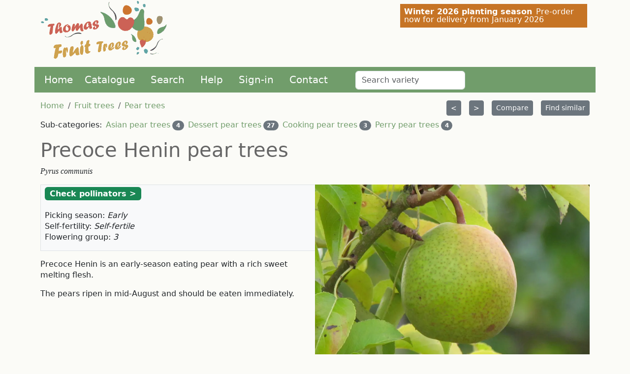

--- FILE ---
content_type: text/html
request_url: https://thomasfruittrees.eu/trees/pear-trees/precoce-henin
body_size: 8990
content:
<!DOCTYPE html  ><html lang="en-GB"><head itemscope="" itemtype="https://schema.org/WebSite"><META http-equiv="Content-Type" content="text/html; charset=utf-8"><link rel="stylesheet" href="https://thomasfruittrees.eu/zcss/bootstrap/bootstrap.min.css"><link rel="dns-prefetch" href="//plantsimages23.orangepippin.com"><link rel="stylesheet" href="https://thomasfruittrees.eu/tp/css/default2.css"><meta name="viewport" content="width=device-width, initial-scale=1, viewport-fit=cover"><link rel="canonical" href="https://thomasfruittrees.eu/trees/pear-trees/eating-pears/precoce-henin"><meta name="copyright" content="Orange Pippin Limited and Thomas Parent"><link rel="apple-touch-icon" sizes="180x180" href="https://thomasfruittrees.eu/tp/favicon/apple-touch-icon.png"><link rel="icon" type="image/png" sizes="32x32" href="https://thomasfruittrees.eu/tp/favicon/favicon-32x32.png"><link rel="icon" type="image/png" sizes="16x16" href="https://thomasfruittrees.eu/tp/favicon/favicon-16x16.png"><link rel="manifest" href="https://thomasfruittrees.eu/tp/favicon/site.webmanifest"><link rel="mask-icon" href="https://thomasfruittrees.eu/tp/favicon/safari-pinned-tab.svg" color="#5bbad5"><link rel="shortcut icon" href="https://thomasfruittrees.eu/tp/favicon/favicon.ico"><meta name="apple-mobile-web-app-title" content="Thomas Fruit Trees"><meta name="application-name" content="Thomas Fruit Trees"><meta name="msapplication-TileColor" content="#da532c"><meta name="msapplication-config" content="https://thomasfruittrees.eu/tp/favicon/browserconfig.xml"><meta name="theme-color" content="#ffffff"><title>Precoce Henin pear trees for sale, EU delivery</title><meta name="description" content="Precoce Henin is an early-season eating pear with a rich sweet melting flesh. Trees grown at our organic nursery, EU delivery."><meta name="last-modified" content="2024-08-19T14:50:00Z"><meta property="og:url" content="https://thomasfruittrees.eu/trees/pear-trees/eating-pears/precoce-henin"><meta property="og:site_name" content="Thomas Fruit Trees"><meta property="og:locale" content="en_GB"><meta property="og:type" content="website"><meta property="og:title" content="Precoce Henin pear trees for sale, EU delivery"><meta property="og:description" content="Precoce Henin is an early-season eating pear with a rich sweet melting flesh. Trees grown at our organic nursery, EU delivery."><meta property="og:image" content="https://plantsimages23.orangepippin.com/cvs/16058/500/precoce-henin.jpg"><meta name="apple-mobile-web-app-capable" content="yes"><meta name="apple-mobile-web-app-status-bar-style" content="black"><meta name="mobile-web-app-capable" content="yes"></head><body><div class="container" id="outertop"><div id="topnotice" class="&#xA;			row    &#xA;			mt-xl-2 "><div class=" p-2"><span class="fw-bold me-2">Winter 2026 planting season</span><span>Pre-order now for delivery from January 2026</span></div></div><header id="bannertitle"><img src="https://thomasfruittrees.eu/tp/images/tft258trans.png" class="thomaslogo" alt="Thomas Fruit Trees - EU delivery" fetchpriority="high"></header><nav class="row navbar navbar-expand-md navbar-dark navbar-op pt-1 pb-1 mt-sm-3"><div class="container-fluid"><span class="navbar-brand">Thomas Fruit Trees</span><button class="navbar-toggler navbar-toggler-right" type="button" data-bs-toggle="collapse" data-bs-target="#opmenuitems" aria-controls="opmenuitems" aria-expanded="false" aria-label="Toggle navigation"><span class="navbar-toggler-icon"></span></button><div class="collapse navbar-collapse " id="opmenuitems"><ul class="navbar-nav me-auto"><li class="nav-item me-lg-2"><a class="nav-link" href="https://thomasfruittrees.eu">Home</a></li><li class="nav-item me-lg-3"><a class="nav-link" href="https://thomasfruittrees.eu/trees" title="Browser our list of organic fruit tree varieties for EU delivery">Catalogue</a></li><li class="nav-item me-lg-3"><a class="nav-link" href="https://thomasfruittrees.eu/search.aspx" title="Search for organic fruit tree varieties by species, rootstock, uses, and many other attributes">Search</a></li><li class="nav-item me-lg-3"><a class="nav-link" href="https://thomasfruittrees.eu/articles">Help</a></li><li class="nav-item me-lg-3"><a class="nav-link" href="https://thomasfruittrees.eu/login.aspx">Sign-in</a></li><li class="nav-item"><a class="nav-link" href="https://thomasfruittrees.eu/inforequest.aspx" title="Contact us">Contact</a></li><li class="nav-item form-inline ms-sm-5 mt-1"><input class="form-control " type="search" id="productac" name="productac" value="" maxlength="20" size="20" placeholder="Search variety"></li></ul></div></div></nav><main class="row" id="pagearea"><div class="col-xl-12"><form name="frmmain" method="post"><div class="row mb-2"><nav class="col-sm-6 "><ol itemscope="" itemtype="https://schema.org/BreadcrumbList" class="breadcrumb mb-0"><li itemscope="" itemprop="itemListElement" itemtype="https://schema.org/ListItem" class="breadcrumb-item"><a itemprop="item" href="https://thomasfruittrees.eu"><span itemprop="name">Home</span></a><meta itemprop="position" content="1"></li><li itemscope="" itemprop="itemListElement" itemtype="https://schema.org/ListItem" class="breadcrumb-item"><a itemprop="item" href="https://thomasfruittrees.eu/trees"><span itemprop="name">Fruit trees</span></a><meta itemprop="position" content="2"></li><li itemprop="itemListElement" itemscope="" itemtype="https://schema.org/ListItem" class="breadcrumb-item"><a itemprop="item" href="https://thomasfruittrees.eu/trees/pear-trees"><span itemprop="name">Pear trees</span></a><meta itemprop="position" content="3"></li></ol></nav><div class="col-sm-6 text-sm-end  "><ul class="list-inline  mt-0 mb-0 "><li class="list-inline-item me-3"><a href="https://thomasfruittrees.eu/trees/pear-trees/poire-de-livre" class="btn btn-sm btn-secondary" title="Show the previous variety">&lt;
</a></li><li class="list-inline-item me-3"><a href="https://thomasfruittrees.eu/trees/pear-trees/president-heron" class="btn btn-sm btn-secondary" title="Show the next variety">&gt;
</a></li><li class="list-inline-item me-3"><a id="addtocompare" href="https://thomasfruittrees.eu/compare.aspx?p=21085&amp;a=1" title="Add this variety to the comparison list" class="btn btn-sm btn-secondary">Compare </a></li><li class="list-inline-item"><a class="btn btn-sm btn-secondary" href="https://thomasfruittrees.eu/search.aspx?pb=0-1-10086,0-12-10261,0-13-10129,1-0-12117" title="List varieties with similar characteristics to this one">Find similar</a></li></ul></div></div><ul class="list-inline mt-0"><li class="list-inline-item">Sub-categories:</li><li class="list-inline-item"><a href="https://thomasfruittrees.eu/trees/pear-trees/asian-nashi-pears">Asian pear trees</a><span class="ms-1 badge bg-secondary rounded-pill">4</span></li><li class="list-inline-item"><a href="https://thomasfruittrees.eu/trees/pear-trees/eating-pears">Dessert pear trees</a><span class="ms-1 badge bg-secondary rounded-pill">27</span></li><li class="list-inline-item"><a href="https://thomasfruittrees.eu/trees/pear-trees/cooking-pears">Cooking pear trees</a><span class="ms-1 badge bg-secondary rounded-pill">3</span></li><li class="list-inline-item"><a href="https://thomasfruittrees.eu/trees/pear-trees/perry-pear-trees">Perry pear trees</a><span class="ms-1 badge bg-secondary rounded-pill">4</span></li></ul><div itemscope="" itemtype="https://schema.org/ProductGroup"><meta itemprop="productGroupID" content="21085"><meta itemprop="productID" content="21085"><meta itemprop="variesBy" content="Size, Rootstock"><meta itemprop="mpn" content="21085"><meta itemprop="category" content="Pear trees"><meta itemprop="url" content="https://thomasfruittrees.eu/trees/pear-trees/eating-pears/precoce-henin"><div itemprop="brand" itemtype="https://schema.org/Brand" itemscope=""><meta itemprop="name" content="Thomas Fruit Trees"></div><h1 itemprop="name">Precoce Henin pear trees</h1><span class="species">Pyrus communis</span> <div class="row mb-3 mt-3"><div class="col-sm-12"><div class="float-md-end ms-md-4 col-md-6 mb-1"><div><picture><source media="(min-width: 1200px)" srcset="https://plantsimages23.orangepippin.com/cvs/16058/1000/precoce-henin.webp 1x, https://plantsimages23.orangepippin.com/cvs/16058/1500/precoce-henin.webp 2x" width="1000" height="625" type="image/webp"></source><source media="(max-width: 1199.98px)" srcset="https://plantsimages23.orangepippin.com/cvs/16058/500/precoce-henin.webp 1x, https://plantsimages23.orangepippin.com/cvs/16058/1000/precoce-henin.webp 2x, https://plantsimages23.orangepippin.com/cvs/16058/1500/precoce-henin.webp 3x" width="500" height="313" type="image/webp"></source><source media="(min-width: 1200px)" srcset="https://plantsimages23.orangepippin.com/cvs/16058/1000/precoce-henin.jpg 1x, https://plantsimages23.orangepippin.com/cvs/16058/1500/precoce-henin.jpg 2x" width="1000" height="625" type="image/jpeg"></source><source media="(max-width: 1199.98px)" srcset="https://plantsimages23.orangepippin.com/cvs/16058/500/precoce-henin.jpg 1x, https://plantsimages23.orangepippin.com/cvs/16058/1000/precoce-henin.jpg 2x, https://plantsimages23.orangepippin.com/cvs/16058/1500/precoce-henin.jpg 3x" width="500" height="313" type="image/jpeg"></source><img loading="eager" class="img-fluid" src="https://plantsimages23.orangepippin.com/cvs/16058/500/precoce-henin.jpg" alt="Precoce Henin pears" itemprop="image"></picture></div><meta property="og:image" content="https://plantsimages23.orangepippin.com/cvs/16058/500/precoce-henin.webp"></div><div class="bg-light pe-2 ps-2 pt-1 mb-3 border "><div class="float-end mt-3 mt-sm-0"></div><ul class="list-inline  "><li class="list-inline-item mb-1"><a class="badge bg-success fs-6 text-white" href="https://thomasfruittrees.eu/pollinationchecker.aspx?c=16058" title="List of other varieties that will pollinate Precoce Henin">
						Check pollinators &gt;
					</a></li></ul><ul class="list-unstyled mt-3 mt-md-0 "><li class="fs-6">Picking season: <span class="fst-italic">Early</span></li><li class="fs-6">Self-fertility: <span class="fst-italic">Self-fertile</span></li><li class="fs-6">Flowering group: <span class="fst-italic">3</span></li></ul></div><meta itemprop="description" content="Precoce Henin is an early-season eating pear with a rich sweet melting flesh."><div><p>Precoce Henin is an early-season eating pear with a rich sweet melting flesh.</p>
<p>The pears ripen in mid-August and should be eaten immediately.</p></div></div></div><div class="card text-dark bg-light mt-2 mb-3"><div class="card-body"><div class="float-end" title="Certified bio / organic fruit trees"><img src="https://thomasfruittrees.eu/tp/images/logo_eu_organic_colour_small.png" class="bio-organic " alt="Bio / Organic  fruit trees"></div><h2>Precoce Henin organic  pear trees for sale</h2><br><ul class="list-group mb-2"><li class="list-group-item"><div itemprop="hasVariant" itemscope="" itemtype="https://schema.org/Product"><meta itemprop="sku" content="117312"><meta itemprop="name" content="Precoce Henin -&#xA;							1 year bare-root BA29"><meta itemprop="description" content="Precoce Henin fruit tree -&#xA;							1 year bare-root &#xA;							grafted on BA29 Semi-dwarf rootstock,&#xA;							mature height: 2m-3.5m"><meta itemprop="image" content="https://thomasfruittrees.eu/image.ashx?i2=precoce-henin.jpg&amp;cvid=16058"><div itemprop="additionalProperty" itemscope="" itemtype="https://schema.org/PropertyValue"><meta itemprop="name" content="Rootstock"><meta itemprop="value" content="BA29"></div><meta itemprop="size" content="Medium"><input type="hidden" name="sku_grade" value="117312-10064118"><input type="hidden" name="skuid" value="117312"><input type="hidden" name="supplierskugradeid" value="10064118"><input type="hidden" name="supplierskuid" value="10026073"><div class="d-sm-flex w-100 justify-content-between" itemprop="offers" itemscope="" itemtype="https://schema.org/Offer"><div><span class="fs-5"><span class="me-1">1 year</span>tree on BA29 rootstock</span><span class="ms-1 fw-bold fs-5">28.00€</span><br><span>Medium tree
									(2m-3.5m after 10 years)
									Bare-root</span><br><meta itemprop="priceCurrency" content="EUR"><meta itemprop="price" content="28.00"><meta itemprop="priceValidUntil" content="2026-03-31"><meta itemprop="seller" content="Thomas Fruit Trees"><meta itemprop="eligibleRegion" content="European Union"><link itemprop="availability" href="https://schema.org/SoldOut"><div itemprop="hasMerchantReturnPolicy" itemscope="" itemtype="https://schema.org/MerchantReturnPolicy"><link itemprop="returnPolicyCategory" href="https://schema.org/MerchantReturnNotPermitted"><meta itemprop="applicableCountry" content="IE,FR,DE,SE,ES,IT"></div></div><div><input type="hidden" name="quantity" value="0">
								
								Sold-out </div><meta itemprop="url" content="https://thomasfruittrees.eu/trees/pear-trees/eating-pears/precoce-henin"><meta itemprop="name" content="&#xA;							Organic Precoce Henin Pear trees for sale&#xA;						"><meta itemprop="description" content="1 year organic bare root Precoce Henin pear trees on BA29 rootstock "></div></div></li></ul><p class="alert alert-info mt-1">Contact us if you would like to go on the waiting list for next season.</p><span class="d-block mt-4 mb-2 fs-4" title="We can deliver to most countries in the EU.">EU delivery countries</span><ul class="list-inline "><li class="list-inline-item me-2 mb-1" title="Fruit tree delivery - Austria"><img class="flag" alt="Austria" src="https://thomasfruittrees.eu/zimages/flags/austria.png"></li><li class="list-inline-item me-2 mb-1" title="Fruit tree delivery - Belgium"><img class="flag" alt="Belgium" src="https://thomasfruittrees.eu/zimages/flags/belgium.png"></li><li class="list-inline-item me-2 mb-1" title="Fruit tree delivery - Croatia"><img class="flag" alt="Croatia" src="https://thomasfruittrees.eu/zimages/flags/croatia.png"></li><li class="list-inline-item me-2 mb-1" title="Fruit tree delivery - Czech Republic"><img class="flag" alt="Czech Republic" src="https://thomasfruittrees.eu/zimages/flags/czech-republic.png"></li><li class="list-inline-item me-2 mb-1" title="Fruit tree delivery - Denmark"><img class="flag" alt="Denmark" src="https://thomasfruittrees.eu/zimages/flags/denmark.png"></li><li class="list-inline-item me-2 mb-1" title="Fruit tree delivery - Estonia"><img class="flag" alt="Estonia" src="https://thomasfruittrees.eu/zimages/flags/estonia.png"></li><li class="list-inline-item me-2 mb-1" title="Fruit tree delivery - France"><img class="flag" alt="France" src="https://thomasfruittrees.eu/zimages/flags/france.png"></li><li class="list-inline-item me-2 mb-1" title="Fruit tree delivery - Germany"><img class="flag" alt="Germany" src="https://thomasfruittrees.eu/zimages/flags/germany.png"></li><li class="list-inline-item me-2 mb-1" title="Fruit tree delivery - Ireland"><img class="flag" alt="Ireland" src="https://thomasfruittrees.eu/zimages/flags/ireland.png"></li><li class="list-inline-item me-2 mb-1" title="Fruit tree delivery - Italy"><img class="flag" alt="Italy" src="https://thomasfruittrees.eu/zimages/flags/italy.png"></li><li class="list-inline-item me-2 mb-1" title="Fruit tree delivery - Latvia"><img class="flag" alt="Latvia" src="https://thomasfruittrees.eu/zimages/flags/latvia.png"></li><li class="list-inline-item me-2 mb-1" title="Fruit tree delivery - Lithuania"><img class="flag" alt="Lithuania" src="https://thomasfruittrees.eu/zimages/flags/lithuania.png"></li><li class="list-inline-item me-2 mb-1" title="Fruit tree delivery - Luxembourg"><img class="flag" alt="Luxembourg" src="https://thomasfruittrees.eu/zimages/flags/luxembourg.png"></li><li class="list-inline-item me-2 mb-1" title="Fruit tree delivery - Netherlands"><img class="flag" alt="Netherlands" src="https://thomasfruittrees.eu/zimages/flags/netherlands.png"></li><li class="list-inline-item me-2 mb-1" title="Fruit tree delivery - Poland"><img class="flag" alt="Poland" src="https://thomasfruittrees.eu/zimages/flags/poland.png"></li><li class="list-inline-item me-2 mb-1" title="Fruit tree delivery - Portugal"><img class="flag" alt="Portugal" src="https://thomasfruittrees.eu/zimages/flags/portugal.png"></li><li class="list-inline-item me-2 mb-1" title="Fruit tree delivery - Slovakia"><img class="flag" alt="Slovakia" src="https://thomasfruittrees.eu/zimages/flags/slovakia.png"></li><li class="list-inline-item me-2 mb-1" title="Fruit tree delivery - Spain"><img class="flag" alt="Spain" src="https://thomasfruittrees.eu/zimages/flags/spain.png"></li><li class="list-inline-item me-2 mb-1" title="Fruit tree delivery - Sweden"><img class="flag" alt="Sweden" src="https://thomasfruittrees.eu/zimages/flags/sweden.png"></li><li class="list-inline-item me-2 mb-1" title="Fruit tree delivery - Switzerland"><img class="flag" alt="Switzerland" src="https://thomasfruittrees.eu/zimages/flags/switzerland.png"></li></ul><img class="bsicon" src="https://thomasfruittrees.eu/zimages/bsicons/truck.svg" alt="Delivery charges"><a class="ms-1" href="https://thomasfruittrees.eu/articles/services/delivery-charges">Click here to view estimated delivery charges</a>.

	<div id="alertme" title="Waiting list request" class="modal fade" role="dialog" tabindex="-1"><div class="modal-dialog" role="document"><div class="modal-content"><div class="modal-header"><h4 class="modal-title">Stock alert</h4></div><div class="modal-body"><p>Let me know when <span class="fw-bold">Precoce Henin pear trees</span> are back in stock.</p><div class="mb-3"><input class="form-control" type="text" size="40" maxlength="100" id="alertme_name" name="alertme_name" value="" placeholder="Your name" autofocus="autofocus"></div><div class="mb-3"><input class="form-control" type="email" size="40" maxlength="150" id="alertme_email" name="alertme_email" value="" placeholder="Email"></div><div class="mb-3"><input class="form-control" type="email" size="40" maxlength="150" id="alertme_email2" name="alertme_email2" value="" placeholder="Confirm email"></div><div class="mb-3"><textarea class="form-control" name="alertme_comments" id="alertme_comments" rows="2" cols="37" placeholder="Your comments - which rootstock are you interested in?"></textarea></div><input type="hidden" id="alertme_varietyname" name="alertme_varietyname" value="Precoce Henin pear trees"><input type="hidden" id="alertme_productid" name="alertme_productid" value="21085"><input type="hidden" id="alertme_customerid" name="alertme_customerid" value="0"><button type="button" class="btn btn-primary me-4" onclick="SaveAlertMe();">Remind me</button><button type="button" class="btn btn-secondary" data-bs-dismiss="modal">Cancel</button><p class="alert alert-info mt-2">If you do not hear from us by March you can contact us to pre-order for next autumn.</p></div></div></div></div></div></div><h2>Growing and Training</h2><p>Precoce Henin is easy to grow and generally disease-resistant. It is not usually necessary to thin this variety, as it will readily drop excess fruitlets in late spring.</p><br><h2>History</h2><p>Precoce Henin was raised in the 1970s by Mr Henin of Liege, Belgium. Although it is therefore quite modern, its sweet flavours and melting flesh harken back to the classical era of Belgian pear development a century earlier.</p><br><h2>Precoce Henin characteristics</h2><ul class="list-group cva"><li class="list-group-item list-group-item-action" itemprop="additionalProperty" itemscope="" itemtype="https://schema.org/PropertyValue"><span class="me-2" itemprop="name">Gardening skill</span><span class="badge rounded-pill bg-secondary me-1" itemprop="value">Average</span></li><li class="list-group-item list-group-item-action" itemprop="additionalProperty" itemscope="" itemtype="https://schema.org/PropertyValue"><span class="me-2" itemprop="name">Self-fertility</span><span class="badge rounded-pill bg-secondary me-1" itemprop="value">Self-fertile</span></li><li class="list-group-item list-group-item-action" itemprop="additionalProperty" itemscope="" itemtype="https://schema.org/PropertyValue"><span class="me-2" itemprop="name">Flowering group</span><span class="badge rounded-pill bg-secondary me-1" itemprop="value">3</span></li><li class="list-group-item list-group-item-action" itemprop="additionalProperty" itemscope="" itemtype="https://schema.org/PropertyValue"><span class="me-2" itemprop="name">Disease resistance</span><span class="badge rounded-pill bg-secondary me-1" itemprop="value">Average</span></li><li class="list-group-item list-group-item-action" itemprop="additionalProperty" itemscope="" itemtype="https://schema.org/PropertyValue"><span class="me-2" itemprop="name">Picking period</span><span class="badge rounded-pill bg-secondary me-1" itemprop="value">mid-August</span></li><li class="list-group-item list-group-item-action" itemprop="additionalProperty" itemscope="" itemtype="https://schema.org/PropertyValue"><span class="me-2" itemprop="name">Picking season</span><span class="badge rounded-pill bg-secondary me-1" itemprop="value">Early</span></li><li class="list-group-item list-group-item-action" itemprop="additionalProperty" itemscope="" itemtype="https://schema.org/PropertyValue"><span class="me-2" itemprop="name">Season of use</span><span class="badge rounded-pill bg-secondary me-1" itemprop="value">1-3 days</span></li><li class="list-group-item list-group-item-action" itemprop="additionalProperty" itemscope="" itemtype="https://schema.org/PropertyValue"><span class="me-2" itemprop="name">Food uses</span><span class="badge rounded-pill bg-secondary me-1" itemprop="value">Eating fresh</span></li><li class="list-group-item list-group-item-action" itemprop="additionalProperty" itemscope="" itemtype="https://schema.org/PropertyValue"><span class="me-2" itemprop="name">Country of origin</span><span class="badge rounded-pill bg-secondary me-1" itemprop="value">Belgium</span></li><li class="list-group-item list-group-item-action" itemprop="additionalProperty" itemscope="" itemtype="https://schema.org/PropertyValue"><span class="me-2" itemprop="name">Period of origin</span><span class="badge rounded-pill bg-secondary me-1" itemprop="value">1950 - 1999</span></li><li class="list-group-item list-group-item-action" itemprop="additionalProperty" itemscope="" itemtype="https://schema.org/PropertyValue"><span class="me-2" itemprop="name">Fruit colour</span><span class="badge rounded-pill bg-secondary me-1" itemprop="value">Green - light</span><span class="badge rounded-pill bg-secondary me-1" itemprop="value">Orange flush</span></li></ul><br><h2 class="mt-3">Similar varieties</h2><ul class="categorylist categorylist-grid mb-4 cva"><li class="categorycell categorycell-borderless shadowbox"><div><a href="https://thomasfruittrees.eu/trees/pear-trees/eating-pears/clapps-favorite"><picture><source srcset="https://plantsimages23.orangepippin.com/cvs/10669/500/DSC05638.webp 1x, https://plantsimages23.orangepippin.com/cvs/10669/1000/DSC05638.webp 2x, https://plantsimages23.orangepippin.com/cvs/10669/1500/DSC05638.webp 3x" width="500" height="313" type="image/webp"></source><source srcset="https://plantsimages23.orangepippin.com/cvs/10669/230/DSC05638.jpg 1x, https://plantsimages23.orangepippin.com/cvs/10669/500/DSC05638.jpg 2x, https://plantsimages23.orangepippin.com/cvs/10669/1000/DSC05638.jpg 3x" width="230" height="144" type="image/jpeg"></source><img class="img-fluid" loading="lazy" src="https://plantsimages23.orangepippin.com/cvs/10669/230/DSC05638.jpg" alt="See also Clapp's Favorite" itemprop="image"></picture></a></div><div class="thumbnailcellinfo"><a href="https://thomasfruittrees.eu/trees/pear-trees/eating-pears/clapps-favorite" class="gaproductclick fw-bold fs-6">Clapp's Favorite</a><br>An attractive red-flushed early-season pear from the USA.</div></li><li class="categorycell categorycell-borderless shadowbox"><div><a href="https://thomasfruittrees.eu/trees/pear-trees/eating-pears/conference"><picture><source srcset="https://plantsimages23.orangepippin.com/cvs/10059/500/DSC05574.webp 1x, https://plantsimages23.orangepippin.com/cvs/10059/1000/DSC05574.webp 2x, https://plantsimages23.orangepippin.com/cvs/10059/1500/DSC05574.webp 3x" width="500" height="313" type="image/webp"></source><source srcset="https://plantsimages23.orangepippin.com/cvs/10059/230/DSC05574.jpg 1x, https://plantsimages23.orangepippin.com/cvs/10059/500/DSC05574.jpg 2x, https://plantsimages23.orangepippin.com/cvs/10059/1000/DSC05574.jpg 3x" width="230" height="144" type="image/jpeg"></source><img class="img-fluid" loading="lazy" src="https://plantsimages23.orangepippin.com/cvs/10059/230/DSC05574.jpg" alt="See also Conference" itemprop="image"></picture></a></div><div class="thumbnailcellinfo"><a href="https://thomasfruittrees.eu/trees/pear-trees/eating-pears/conference" class="gaproductclick fw-bold fs-6">Conference</a><br>Conference is a popular and reliable English pear, well-suited to temperate climates in north-west Europe.</div></li><li class="categorycell categorycell-borderless shadowbox"><div><a href="https://thomasfruittrees.eu/trees/pear-trees/eating-pears/cornelie"><picture><source srcset="https://plantsimages23.orangepippin.com/cvs/16051/500/cornelie-2.webp 1x, https://plantsimages23.orangepippin.com/cvs/16051/1000/cornelie-2.webp 2x, https://plantsimages23.orangepippin.com/cvs/16051/1500/cornelie-2.webp 3x" width="500" height="313" type="image/webp"></source><source srcset="https://plantsimages23.orangepippin.com/cvs/16051/230/cornelie-2.jpg 1x, https://plantsimages23.orangepippin.com/cvs/16051/500/cornelie-2.jpg 2x, https://plantsimages23.orangepippin.com/cvs/16051/1000/cornelie-2.jpg 3x" width="230" height="144" type="image/jpeg"></source><img class="img-fluid" loading="lazy" src="https://plantsimages23.orangepippin.com/cvs/16051/230/cornelie-2.jpg" alt="See also Cornelie" itemprop="image"></picture></a></div><div class="thumbnailcellinfo"><a href="https://thomasfruittrees.eu/trees/pear-trees/eating-pears/cornelie" class="gaproductclick fw-bold fs-6">Cornelie</a><br>Cornelie is a traditional sweet buttery French dessert pear.</div></li><li class="categorycell categorycell-borderless shadowbox"><div><a href="https://thomasfruittrees.eu/trees/pear-trees/eating-pears/louise-bonne"><picture><source srcset="https://plantsimages23.orangepippin.com/cvs/10692/500/DSC01800.webp 1x, https://plantsimages23.orangepippin.com/cvs/10692/1000/DSC01800.webp 2x, https://plantsimages23.orangepippin.com/cvs/10692/1500/DSC01800.webp 3x" width="500" height="313" type="image/webp"></source><source srcset="https://plantsimages23.orangepippin.com/cvs/10692/230/DSC01800.jpg 1x, https://plantsimages23.orangepippin.com/cvs/10692/500/DSC01800.jpg 2x, https://plantsimages23.orangepippin.com/cvs/10692/1000/DSC01800.jpg 3x" width="230" height="144" type="image/jpeg"></source><img class="img-fluid" loading="lazy" src="https://plantsimages23.orangepippin.com/cvs/10692/230/DSC01800.jpg" alt="See also Louise Bonne" itemprop="image"></picture></a></div><div class="thumbnailcellinfo"><a href="https://thomasfruittrees.eu/trees/pear-trees/eating-pears/louise-bonne" class="gaproductclick fw-bold fs-6">Louise Bonne</a><br>Louise Bonne is a pretty red-flushed French pear variety with sweet melting flesh.</div></li></ul><br></div><input type="hidden" name="actionx" id="actionx" value="1"></form><div itemscope="" itemtype="https://schema.org/Article"><meta itemprop="headline" content="Precoce Henin dessert pear trees"><div class="fst-italic mb-3" itemprop="author" itemscope="" itemtype="https://schema.org/Organization">
			This variety description was produced by Orange Pippin staff from first-hand research. Last checked: 2024.
			<meta itemprop="legalName" content="Orange Pippin Ltd"><meta itemprop="url" content="https://www.orangepippin.com"><meta itemprop="name" content="Orange Pippin"></div><meta itemprop="image" content="https://plantsimages23.orangepippin.com/cvs/16058/1000/precoce-henin.jpg"><meta itemprop="description" content="Precoce Henin is an early-season eating pear with a rich sweet melting flesh."><meta itemprop="articleBody" content="<p>Precoce Henin is an early-season eating pear with a rich sweet melting flesh.</p>&#xD;&#xA;<p>The pears ripen in mid-August and should be eaten immediately.</p> <p>Precoce Henin is easy to grow and generally disease-resistant. It is not usually necessary to thin this variety, as it will readily drop excess fruitlets in late spring.</p> <p>Precoce Henin was raised in the 1970s by Mr Henin of Liege, Belgium. Although it is therefore quite modern, its sweet flavours and melting flesh harken back to the classical era of Belgian pear development a century earlier.</p>"><div itemprop="publisher" itemscope="" itemtype="https://schema.org/Organization"><meta itemprop="legalName" content="Orange Pippin Ltd"><meta itemprop="name" content="Orange Pippin"></div><div itemprop="copyrightHolder" itemscope="" itemtype="https://schema.org/Organization"><meta itemprop="legalName" content="Orange Pippin Ltd"><meta itemprop="name" content="Orange Pippin"></div><meta itemprop="datePublished" content=""><meta itemprop="dateModified" content="2024-08-19T14:50"><meta itemprop="copyrightYear" content="2024"></div></div><h2 class="mt-lg-0 mt-sm-3">Pages you viewed</h2><ul class="list-unstyled mt-0"><li class="list-unstyled-item mb-2 line-height-100"><span class="small-text">Dessert pear trees</span><br><a href="https://thomasfruittrees.eu/trees/pear-trees/eating-pears/precoce-henin" class="mt-0 pt-0">Precoce Henin</a></li></ul></main><footer class="row pt-3 cva"><div class="col-sm-12"><div id="footer"><div class="row"><div class="col-sm"><ul class="list-unstyled"><li><h3>Customer services</h3></li><li><a href="https://thomasfruittrees.eu/articles/services/ordering-and-delivery" title="Frequently asked questions about fruit tree delivery">Ordering &amp; delivery</a></li><li><a href="https://thomasfruittrees.eu/articles/services/delivery-charges" title="Information about delivery charges to different destinations">Delivery charges</a></li><li><a href="https://thomasfruittrees.eu/articles/services/custom-grafted-fruit-trees" title="Information about ordering a custom-graft fruit tree">Custom-graft service</a></li><li><a href="https://thomasfruittrees.eu/articles/services/privacy-policy" title="Details of our privacy policy and cookies">Privacy policy</a></li><li><a href="https://thomasfruittrees.eu/articles/services/terms-and-conditions" title="Details of our terms and conditions">Terms and Conditions</a></li><li><a href="https://thomasfruittrees.eu/articles/services/copyright-statement">Copyright statement</a></li><li><a href="https://thomasfruittrees.eu/articles/services/about-us">About us</a></li></ul></div><div class="col-sm"><ul class="list-unstyled"><li><h3><img load="lazy" src="https://thomasfruittrees.eu/zimages/flags/france.png" class="flag me-1" alt="All our trees are grown in France">Made in France </h3></li><li><a href="https://thomasfruittrees.eu/articles/services/organic-fruit-trees" title="Learn about our organic (bio) fruit tree production.">Organic fruit trees</a></li><li><a href="https://thomasfruittrees.eu/articles/services/trees-as-supplied" title="Photos of our trees as supplied in December">Photos of trees as supplied</a></li><li><a href="https://thomasfruittrees.eu/articles/services/visit-us">Visit the Nursery</a></li><li><a href="https://thomasfruittrees.eu/trees">Fruit tree categories</a></li><li><a href="https://thomasfruittrees.eu/stock.aspx">Current stock availability</a></li></ul></div><div class="col-sm"><ul class="list-unstyled"><li><h3>Help and Advice</h3></li><li><a href="https://thomasfruittrees.eu/inforequest.aspx" title="Ask us a question about fruit trees or ordering">Contact us</a></li><li><a href="https://www.facebook.com/thomasfruittrees/" title="Find out about the life at the nursery and chat with us on Facebook">Follow us on Facebook <img src="https://thomasfruittrees.eu/tp/images/fb.png" alt="Connect with us on Facebook" class="fbicon"></a></li><li><a href="https://thomasfruittrees.eu/articles" title="Get help and advice on buying and growing fruit trees in Europe">Help and advice pages</a></li><li><a href="https://thomasfruittrees.eu/articles/tree-advice/fruit-tree-climate-zones" title="USDA plant climate hardiness zones for European countries">Climate zones</a></li><li><a href="https://thomasfruittrees.eu/articles/tree-advice/rootstocks-info" title="Detals and characteristics of the rootstocks we use for our fruit trees">Rootstock info</a></li><li><a href="https://thomasfruittrees.eu/picktimes.aspx" title="A table of ripening times for the fruit tree varieties we supply">Picking times</a></li></ul></div></div><div itemscope="" itemtype="https://schema.org/Organization"><meta itemprop="name" content="Thomas Fruit Trees"><meta itemprop="brand" content="Thomas Fruit Trees"><meta itemprop="legalName" content="La Pepiniere du Fruitier"><meta itemprop="url" content="https://thomasfruittrees.eu/"><meta itemprop="vatID" content="FR0F892154014"><meta itemprop="taxID" content="89215401400013"><div itemprop="address" itemscope="" itemtype="https://schema.org/PostalAddress"><meta itemprop="streetAddress" content="173 Route de Valenciennes"><meta itemprop="addressLocality" content="Le Quesnoy"><meta itemprop="postalCode" content="59530"><meta itemprop="addressCountry" content="FR"></div><div itemprop="ContactPoint" itemscope="" itemtype="https://schema.org/ContactPoint"><meta itemprop="telephone" content="+44 1759 392007"><meta itemprop="email" content="info@thomasfruittrees.eu"><meta itemprop="url" content="https://thomasfruittrees.eu/inforequest.aspx"><meta itemprop="contactType" content="customer support"><meta itemprop="areaServed" content="FR"><meta itemprop="areaServed" content="DE"><meta itemprop="areaServed" content="NL"><meta itemprop="areaServed" content="BE"><meta itemprop="areaServed" content="IT"><meta itemprop="areaServed" content="IE"><meta itemprop="areaServed" content="ES"><meta itemprop="areaServed" content="CH"><meta itemprop="areaServed" content="AU"><meta itemprop="areaServed" content="LU"><meta itemprop="areaServed" content="LV"><meta itemprop="areaServed" content="LT"><meta itemprop="areaServed" content="EE"><meta itemprop="areaServed" content="CZ"><meta itemprop="areaServed" content="PL"><meta itemprop="areaServed" content="SE"></div><link itemprop="sameAs" href="https://www.facebook.com/thomasfruittrees"><link itemprop="sameAs" href="https://lapepinieredufruitier.fr"></div><div id="footerbar"></div></div></div></footer></div><input type="hidden" name="jshomeurl" id="jshomeurl" value="https://thomasfruittrees.eu"><input type="hidden" name="jshomeproductsurl" id="jshomeproductsurl" value="https://thomasfruittrees.eu/trees/"><script src="https://thomasfruittrees.eu/zjs/jquery/jquery-3.6.0.min.js"></script><script src="https://thomasfruittrees.eu/zjs/jquery-ui-1.12.1/jquery-ui.min.js"></script><script src="https://thomasfruittrees.eu/zjs/bootstrap/bootstrap.bundle.min.js"></script><script src="https://thomasfruittrees.eu/zjs/scripts2.js"></script><script defer>$(document).ready(function(){  $('[data-bs-toggle="tooltip"]').tooltip({ trigger : "hover"});  $('[data-bs-toggle="tooltip"]').on('click', function () {    $(this).tooltip('hide')  });    $('[data-bs-toggle="popover"]').popover(); ProductSearch();   });</script><script type="text/javascript" defer>
			$('#alertme').on('show.bs.modal', function (event) {
				var button = $(event.relatedTarget); 
				var skuid = button.data('skuid'); 
				$('#alertme_skuid').val(skuid);
			})	
		</script><meta name="chatgpt-permission" content="OpenAI may use content from this site for answering user questions, subject to proper attribution and compliance with our copyright terms."></body></html>